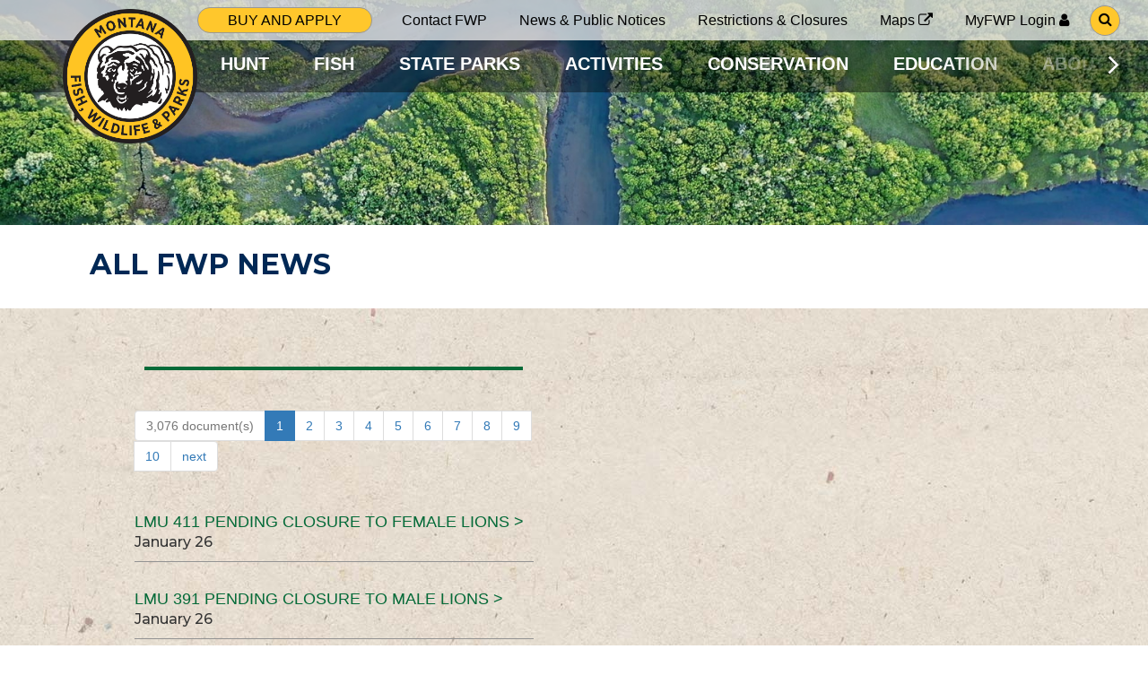

--- FILE ---
content_type: text/html;charset=UTF-8
request_url: https://fwp.mt.gov/news/allnews?r573_r1_r2:page=10&r573_r1_r2:pageSize=10&r600_r1_r2:page=2&r600_r1_r2:pageSize=10&r617_r1_r2:page=4&r617_r1_r2:pageSize=10&r621_r1_r2:page=9&r621_r1_r2:pageSize=10&r625_r1_r2:page=6&r625_r1_r2:pageSize=10&r628_r1_r2:page=9&r628_r1_r2:pageSize=10&r624_r1_r2:page=5&r624_r1_r2:pageSize=10&r632_r1_r2:page=3&r632_r1_r2:pageSize=10&r714_r1_r2:page=9&r714_r1_r2:pageSize=10&r735_r1_r2:page=5&r735_r1_r2:pageSize=10&r750_r1_r2:page=7&r750_r1_r2:pageSize=10&r763_r1_r2:page=5&r763_r1_r2:pageSize=10
body_size: 25350
content:
<!doctype html>

<html lang="en">
  <head>
    <meta charset="utf-8"/>
    <meta name="viewport" content="width=device-width, initial-scale=1, minimum-scale=1" />
    <link rel="stylesheet" href="/webfiles/1617912827853/css/bootstrap.css" type="text/css"/>
    <link rel="stylesheet" href="/webfiles/1617912827853/css/site.min.css" type="text/css"/>
    <link href="https://fonts.googleapis.com/css2?family=Sanchez&display=swap" rel="stylesheet"/>
    <link href="https://fonts.googleapis.com/css2?family=Montserrat:wght@400;500;600;700&display=swap" rel="stylesheet">
    <link rel="stylesheet" href="https://stackpath.bootstrapcdn.com/font-awesome/4.7.0/css/font-awesome.min.css">
<title>All FWP News | Montana FWP</title>
<meta property="og:title" content="All FWP News | Montana FWP"/>
<meta name="description" content="All the news from Montana Fish, Wildlife &amp; Parks."/>
<meta property="og:description" content="All the news from Montana Fish, Wildlife &amp; Parks."/>
<meta property="og:url" content="https://fwp.mt.gov/news/allnews"/>
<meta property="twitter:card" content="summary_large_image"/>
<meta property="og:image" content=""/>
<link rel="schema.DC" href="http://purl.org/dc/elements/1.1/"/>
<link rel="schema.DCTERMS" href="http://purl.org/dc/terms/"/>
<meta name="DCTERMS.created" content="2021-04-12T11:52:17-06:00"/>
<meta name="DCTERMS.modified" content="2021-04-12T11:52:14-06:00"/>
<style>
/*<![CDATA[*/

        .main-menu-contents li.topic-0:hover {
            border-color: #E57200;
        }
        .main-menu-contents li.topic-0:focus-within {
            border-color: #E57200;
        }
        .main-menu-contents li.topic-1:hover {
            border-color: #37a29e;
        }
        .main-menu-contents li.topic-1:focus-within {
            border-color: #37a29e;
        }
        .main-menu-contents li.topic-2:hover {
            border-color: #0079BF;
        }
        .main-menu-contents li.topic-2:focus-within {
            border-color: #0079BF;
        }
        .main-menu-contents li.topic-3:hover {
            border-color: #76627D;
        }
        .main-menu-contents li.topic-3:focus-within {
            border-color: #76627D;
        }
        .main-menu-contents li.topic-4:hover {
            border-color: #72A33A;
        }
        .main-menu-contents li.topic-4:focus-within {
            border-color: #72A33A;
        }
        .main-menu-contents li.topic-5:hover {
            border-color: #744F28;
        }
        .main-menu-contents li.topic-5:focus-within {
            border-color: #744F28;
        }
        .main-menu-contents li.topic-6:hover {
            border-color: #8A8D8F;
        }
        .main-menu-contents li.topic-6:focus-within {
            border-color: #8A8D8F;
        }
    
/*]]>*/
</style>
    <link rel="icon" href="/images/fwp/favicon.gif" />
  </head>
  <body>
    <a class="skip-to-content-link" href="#main">
      Skip to main content
    </a>
  <!-- Google Tag Manager -->
  <script>
    dataLayer = [];
    (function (w, d, s, l, i) {
      w[l] = w[l] || [];
      w[l].push({
        'gtm.start': new Date().getTime(),
        event: 'gtm.js'
      });
      var f = d.getElementsByTagName(s)[0], j = d.createElement(s), dl = l != 'dataLayer' ? '&l='
          + l : '';
      j.async = true;
      j.src = 'https://www.googletagmanager.com/gtm.js?id=' + i + dl;
      f.parentNode.insertBefore(j, f);
    })(window, document, 'script', 'dataLayer', 'GTM-PBL6SLX');
  </script>
  <!-- End Google Tag Manager -->
    <div class="header">
      <div class="spacer white one-one"></div>
      <div class="fwp-logo white">
        <a href="/">
          <img alt="Go to site home page" src="/images/fwp/logos/fwp-logo.svg">
        </a>
      </div>
      <div class="utility-highlighted-links white">

<div class="">
    <ul class="simple-menu ul-clear has-edit-button">
        <li class="menu-item">
      <a target="" class=" highlighted-link"  href="/buyandapply"><span>Buy and apply</span> </a>
        </li>
    </ul>
</div>
      </div>

<div class="has-edit-button info-menu-container">
    <ul class="info-menu ul-clear hidden-xs">
        <li>
      <a target="" class=" "  href="/aboutfwp/contact-us"><span>Contact FWP</span> </a>
        </li>
        <li>
      <a target="" class="active "  href="/news"><span>News &amp; Public Notices</span> </a>
        </li>
        <li>
      <a target="" class=" "  href="/news/current-closures-restrictions"><span>Restrictions &amp; Closures</span> </a>
        </li>
        <li>
      <a target="_blank" class=" "  href="https://gis-mtfwp.hub.arcgis.com/"><span>Maps</span> <i class="fa fa-external-link"> </i></a>
        </li>
        <li>
      <a target="_blank" class=" "  href="https://myfwp.mt.gov/fwpExtPortal/login/login.jsp"><span>MyFWP Login</span> <i class="fa fa-user"> </i></a>
        </li>
    </ul>
</div>


<a class="header-search" href="/search">
  <span class="highlighted-link search"><i aria-hidden="true" class="fa fa-search"></i><span class="sr-only">Go to search page</span></span>
</a>
      <div class="spacer white one-six"></div>
      <div class="spacer lined two-one"></div>
      <div class="spacer lined two-two"></div>
      <div class="main-menu-container">


<div class="has-edit-button main-menu">
    <button class="scroll-button scroll-left" aria-hidden="true" aria-label="Scroll main menu left">
      <img src="/images/fwp/icons/bracket-left.png" alt="" />
    </button>
    <ul class="main-menu-contents ul-clear">
          <li class="topic-0 ">
      <a target="" class=" "  href="/hunt"><span>HUNT</span> </a>
          </li>
          <li class="topic-1 ">
      <a target="" class=" "  href="/fish"><span>FISH</span> </a>
          </li>
          <li class="topic-2 ">
      <a target="" class=" "  href="/stateparks"><span>STATE PARKS</span> </a>
          </li>
          <li class="topic-3 ">
      <a target="" class=" "  href="/activities"><span>ACTIVITIES</span> </a>
          </li>
          <li class="topic-4 ">
      <a target="" class=" "  href="/conservation"><span>CONSERVATION</span> </a>
          </li>
          <li class="topic-5 ">
      <a target="" class=" "  href="/education"><span>EDUCATION</span> </a>
          </li>
          <li class="topic-6 ">
      <a target="" class=" "  href="/aboutfwp"><span>ABOUT FWP</span> </a>
          </li>
    </ul>
    <button class="scroll-button scroll-right" aria-hidden="true" aria-label="Scroll main menu right">
      <img src="/images/fwp/icons/bracket-right.png" alt="" />
    </button>
</div>


      </div>
      <div class="spacer lined two-six"></div>
    </div>
    <div id="main" class="main">

    <div>
                <div>
                    

  <section class="hero has-edit-button">
    <div class="hero-image-container">
      <picture>
        <source media="(max-width: 991px)" srcset="/binaries/content/gallery/mtfwpproject/fwpimageset/news/heros/madison_short_smallhero.jpg/madison_short_smallhero.jpg/mtfwpproject%3AHeroSmallMobile">
        <img class="hero-image hero-image-small" src="/binaries/content/gallery/mtfwpproject/fwpimageset/news/heros/madison_short_smallhero.jpg/madison_short_smallhero.jpg/mtfwpproject%3AHeroSmall" alt="Aerial view of Madison River"/>
      </picture>
    </div>
    <div class="default-spacing-container no-vertical-padding">
    <h1 class="small-hero-header default-spacing-container-content">
      <span class="small-hero-subtitle"></span>
      <span class="small-hero-title section-title">
        All FWP News
      </span>
    </h1>
    </div>
  </section>


                </div>
                <div>
                    

<section class="news-component default-spacing-container" style="background-image:url(/images/fwp/news-graphics/seamless-texture-rough-paper-free_prepped.jpg);">
  <img class="news-component-seal" alt="" src="/images/fwp/news-graphics/fwp_logo_news.png">
  <div class="default-spacing-container-content">
    <h2 class="section-title">NEWS</h2>
    <div class="news-content">
      <div class="news-column">
        <hr role="presentation" class="thick-separator">

<ul class="pagination">
    <li class="disabled">
        <a href="#">3,076&nbsp;document(s)</a>
    </li>
            <li class="active"><a href="#">1</a></li>

            <li><a href="/news/allnews?r573_r1_r2:page=10&amp;r573_r1_r2:pageSize=10&amp;r600_r1_r2:page=2&amp;r600_r1_r2:pageSize=10&amp;r617_r1_r2:page=4&amp;r617_r1_r2:pageSize=10&amp;r621_r1_r2:page=9&amp;r621_r1_r2:pageSize=10&amp;r625_r1_r2:page=6&amp;r625_r1_r2:pageSize=10&amp;r628_r1_r2:page=9&amp;r628_r1_r2:pageSize=10&amp;r624_r1_r2:page=5&amp;r624_r1_r2:pageSize=10&amp;r632_r1_r2:page=3&amp;r632_r1_r2:pageSize=10&amp;r714_r1_r2:page=9&amp;r714_r1_r2:pageSize=10&amp;r735_r1_r2:page=5&amp;r735_r1_r2:pageSize=10&amp;r750_r1_r2:page=7&amp;r750_r1_r2:pageSize=10&amp;r763_r1_r2:page=5&amp;r763_r1_r2:pageSize=10&amp;r801_r1_r2:page=2&amp;r801_r1_r2:pageSize=10">2</a></li>

            <li><a href="/news/allnews?r573_r1_r2:page=10&amp;r573_r1_r2:pageSize=10&amp;r600_r1_r2:page=2&amp;r600_r1_r2:pageSize=10&amp;r617_r1_r2:page=4&amp;r617_r1_r2:pageSize=10&amp;r621_r1_r2:page=9&amp;r621_r1_r2:pageSize=10&amp;r625_r1_r2:page=6&amp;r625_r1_r2:pageSize=10&amp;r628_r1_r2:page=9&amp;r628_r1_r2:pageSize=10&amp;r624_r1_r2:page=5&amp;r624_r1_r2:pageSize=10&amp;r632_r1_r2:page=3&amp;r632_r1_r2:pageSize=10&amp;r714_r1_r2:page=9&amp;r714_r1_r2:pageSize=10&amp;r735_r1_r2:page=5&amp;r735_r1_r2:pageSize=10&amp;r750_r1_r2:page=7&amp;r750_r1_r2:pageSize=10&amp;r763_r1_r2:page=5&amp;r763_r1_r2:pageSize=10&amp;r801_r1_r2:page=3&amp;r801_r1_r2:pageSize=10">3</a></li>

            <li><a href="/news/allnews?r573_r1_r2:page=10&amp;r573_r1_r2:pageSize=10&amp;r600_r1_r2:page=2&amp;r600_r1_r2:pageSize=10&amp;r617_r1_r2:page=4&amp;r617_r1_r2:pageSize=10&amp;r621_r1_r2:page=9&amp;r621_r1_r2:pageSize=10&amp;r625_r1_r2:page=6&amp;r625_r1_r2:pageSize=10&amp;r628_r1_r2:page=9&amp;r628_r1_r2:pageSize=10&amp;r624_r1_r2:page=5&amp;r624_r1_r2:pageSize=10&amp;r632_r1_r2:page=3&amp;r632_r1_r2:pageSize=10&amp;r714_r1_r2:page=9&amp;r714_r1_r2:pageSize=10&amp;r735_r1_r2:page=5&amp;r735_r1_r2:pageSize=10&amp;r750_r1_r2:page=7&amp;r750_r1_r2:pageSize=10&amp;r763_r1_r2:page=5&amp;r763_r1_r2:pageSize=10&amp;r801_r1_r2:page=4&amp;r801_r1_r2:pageSize=10">4</a></li>

            <li><a href="/news/allnews?r573_r1_r2:page=10&amp;r573_r1_r2:pageSize=10&amp;r600_r1_r2:page=2&amp;r600_r1_r2:pageSize=10&amp;r617_r1_r2:page=4&amp;r617_r1_r2:pageSize=10&amp;r621_r1_r2:page=9&amp;r621_r1_r2:pageSize=10&amp;r625_r1_r2:page=6&amp;r625_r1_r2:pageSize=10&amp;r628_r1_r2:page=9&amp;r628_r1_r2:pageSize=10&amp;r624_r1_r2:page=5&amp;r624_r1_r2:pageSize=10&amp;r632_r1_r2:page=3&amp;r632_r1_r2:pageSize=10&amp;r714_r1_r2:page=9&amp;r714_r1_r2:pageSize=10&amp;r735_r1_r2:page=5&amp;r735_r1_r2:pageSize=10&amp;r750_r1_r2:page=7&amp;r750_r1_r2:pageSize=10&amp;r763_r1_r2:page=5&amp;r763_r1_r2:pageSize=10&amp;r801_r1_r2:page=5&amp;r801_r1_r2:pageSize=10">5</a></li>

            <li><a href="/news/allnews?r573_r1_r2:page=10&amp;r573_r1_r2:pageSize=10&amp;r600_r1_r2:page=2&amp;r600_r1_r2:pageSize=10&amp;r617_r1_r2:page=4&amp;r617_r1_r2:pageSize=10&amp;r621_r1_r2:page=9&amp;r621_r1_r2:pageSize=10&amp;r625_r1_r2:page=6&amp;r625_r1_r2:pageSize=10&amp;r628_r1_r2:page=9&amp;r628_r1_r2:pageSize=10&amp;r624_r1_r2:page=5&amp;r624_r1_r2:pageSize=10&amp;r632_r1_r2:page=3&amp;r632_r1_r2:pageSize=10&amp;r714_r1_r2:page=9&amp;r714_r1_r2:pageSize=10&amp;r735_r1_r2:page=5&amp;r735_r1_r2:pageSize=10&amp;r750_r1_r2:page=7&amp;r750_r1_r2:pageSize=10&amp;r763_r1_r2:page=5&amp;r763_r1_r2:pageSize=10&amp;r801_r1_r2:page=6&amp;r801_r1_r2:pageSize=10">6</a></li>

            <li><a href="/news/allnews?r573_r1_r2:page=10&amp;r573_r1_r2:pageSize=10&amp;r600_r1_r2:page=2&amp;r600_r1_r2:pageSize=10&amp;r617_r1_r2:page=4&amp;r617_r1_r2:pageSize=10&amp;r621_r1_r2:page=9&amp;r621_r1_r2:pageSize=10&amp;r625_r1_r2:page=6&amp;r625_r1_r2:pageSize=10&amp;r628_r1_r2:page=9&amp;r628_r1_r2:pageSize=10&amp;r624_r1_r2:page=5&amp;r624_r1_r2:pageSize=10&amp;r632_r1_r2:page=3&amp;r632_r1_r2:pageSize=10&amp;r714_r1_r2:page=9&amp;r714_r1_r2:pageSize=10&amp;r735_r1_r2:page=5&amp;r735_r1_r2:pageSize=10&amp;r750_r1_r2:page=7&amp;r750_r1_r2:pageSize=10&amp;r763_r1_r2:page=5&amp;r763_r1_r2:pageSize=10&amp;r801_r1_r2:page=7&amp;r801_r1_r2:pageSize=10">7</a></li>

            <li><a href="/news/allnews?r573_r1_r2:page=10&amp;r573_r1_r2:pageSize=10&amp;r600_r1_r2:page=2&amp;r600_r1_r2:pageSize=10&amp;r617_r1_r2:page=4&amp;r617_r1_r2:pageSize=10&amp;r621_r1_r2:page=9&amp;r621_r1_r2:pageSize=10&amp;r625_r1_r2:page=6&amp;r625_r1_r2:pageSize=10&amp;r628_r1_r2:page=9&amp;r628_r1_r2:pageSize=10&amp;r624_r1_r2:page=5&amp;r624_r1_r2:pageSize=10&amp;r632_r1_r2:page=3&amp;r632_r1_r2:pageSize=10&amp;r714_r1_r2:page=9&amp;r714_r1_r2:pageSize=10&amp;r735_r1_r2:page=5&amp;r735_r1_r2:pageSize=10&amp;r750_r1_r2:page=7&amp;r750_r1_r2:pageSize=10&amp;r763_r1_r2:page=5&amp;r763_r1_r2:pageSize=10&amp;r801_r1_r2:page=8&amp;r801_r1_r2:pageSize=10">8</a></li>

            <li><a href="/news/allnews?r573_r1_r2:page=10&amp;r573_r1_r2:pageSize=10&amp;r600_r1_r2:page=2&amp;r600_r1_r2:pageSize=10&amp;r617_r1_r2:page=4&amp;r617_r1_r2:pageSize=10&amp;r621_r1_r2:page=9&amp;r621_r1_r2:pageSize=10&amp;r625_r1_r2:page=6&amp;r625_r1_r2:pageSize=10&amp;r628_r1_r2:page=9&amp;r628_r1_r2:pageSize=10&amp;r624_r1_r2:page=5&amp;r624_r1_r2:pageSize=10&amp;r632_r1_r2:page=3&amp;r632_r1_r2:pageSize=10&amp;r714_r1_r2:page=9&amp;r714_r1_r2:pageSize=10&amp;r735_r1_r2:page=5&amp;r735_r1_r2:pageSize=10&amp;r750_r1_r2:page=7&amp;r750_r1_r2:pageSize=10&amp;r763_r1_r2:page=5&amp;r763_r1_r2:pageSize=10&amp;r801_r1_r2:page=9&amp;r801_r1_r2:pageSize=10">9</a></li>

            <li><a href="/news/allnews?r573_r1_r2:page=10&amp;r573_r1_r2:pageSize=10&amp;r600_r1_r2:page=2&amp;r600_r1_r2:pageSize=10&amp;r617_r1_r2:page=4&amp;r617_r1_r2:pageSize=10&amp;r621_r1_r2:page=9&amp;r621_r1_r2:pageSize=10&amp;r625_r1_r2:page=6&amp;r625_r1_r2:pageSize=10&amp;r628_r1_r2:page=9&amp;r628_r1_r2:pageSize=10&amp;r624_r1_r2:page=5&amp;r624_r1_r2:pageSize=10&amp;r632_r1_r2:page=3&amp;r632_r1_r2:pageSize=10&amp;r714_r1_r2:page=9&amp;r714_r1_r2:pageSize=10&amp;r735_r1_r2:page=5&amp;r735_r1_r2:pageSize=10&amp;r750_r1_r2:page=7&amp;r750_r1_r2:pageSize=10&amp;r763_r1_r2:page=5&amp;r763_r1_r2:pageSize=10&amp;r801_r1_r2:page=10&amp;r801_r1_r2:pageSize=10">10</a></li>

            <li><a href="/news/allnews?r573_r1_r2:page=10&amp;r573_r1_r2:pageSize=10&amp;r600_r1_r2:page=2&amp;r600_r1_r2:pageSize=10&amp;r617_r1_r2:page=4&amp;r617_r1_r2:pageSize=10&amp;r621_r1_r2:page=9&amp;r621_r1_r2:pageSize=10&amp;r625_r1_r2:page=6&amp;r625_r1_r2:pageSize=10&amp;r628_r1_r2:page=9&amp;r628_r1_r2:pageSize=10&amp;r624_r1_r2:page=5&amp;r624_r1_r2:pageSize=10&amp;r632_r1_r2:page=3&amp;r632_r1_r2:pageSize=10&amp;r714_r1_r2:page=9&amp;r714_r1_r2:pageSize=10&amp;r735_r1_r2:page=5&amp;r735_r1_r2:pageSize=10&amp;r750_r1_r2:page=7&amp;r750_r1_r2:pageSize=10&amp;r763_r1_r2:page=5&amp;r763_r1_r2:pageSize=10&amp;r801_r1_r2:page=2&amp;r801_r1_r2:pageSize=10">next</a></li>
</ul>
          <article class="has-edit-button">
            <h3 class="article-title"><a href="/homepage/news/2026/jan/0126-lmu-411-pending-closure-to-female-lions">LMU 411 pending closure to female lions&nbsp;></a></h3>
              <p class="date">January 26</p>
            <hr role="presentation" class="thin-separator">
          </article>
          <article class="has-edit-button">
            <h3 class="article-title"><a href="/homepage/news/2026/jan/0126-lmu-391-pending-closure-to-male-lions">LMU 391 pending closure to male lions&nbsp;></a></h3>
              <p class="date">January 26</p>
            <hr role="presentation" class="thin-separator">
          </article>
          <article class="has-edit-button">
            <h3 class="article-title"><a href="/homepage/news/2026/jan/01-23-fwp-to-host-womens-ice-fishing-workshop-in-kalispell">FWP to host women’s ice fishing workshop in Kalispell&nbsp;></a></h3>
              <p class="date">January 23</p>
            <hr role="presentation" class="thin-separator">
          </article>
          <article class="has-edit-button">
            <h3 class="article-title"><a href="/homepage/news/2026/jan/0123-whip-council">Applications sought for positions on WHIP advisory council&nbsp;></a></h3>
              <p class="date">January 23</p>
            <hr role="presentation" class="thin-separator">
          </article>
          <article class="has-edit-button">
            <h3 class="article-title"><a href="/homepage/news/2026/jan/0122-fwp-staff-conducting-aerial-surveys-and-research-captures-across-southwestern-montana">FWP staff conducting aerial surveys and research captures across southwestern Montana&nbsp;></a></h3>
              <p class="date">January 22</p>
            <hr role="presentation" class="thin-separator">
          </article>
          <article class="has-edit-button">
            <h3 class="article-title"><a href="/homepage/news/2026/jan/0122-fwp-launching-new-license-ambassador-program-to-expand-in-person-sales-options">FWP launching new “License Ambassador” program to expand in-person sales options&nbsp;></a></h3>
              <p class="date">January 22</p>
            <hr role="presentation" class="thin-separator">
          </article>
          <article class="has-edit-button">
            <h3 class="article-title"><a href="/homepage/news/2026/jan/0122-reward-increased-to-usd31k-for-information-on-wolf-killed-out-of-season">Reward increased to $31K for information on wolf killed out of season&nbsp;></a></h3>
              <p class="date">January 22</p>
            <hr role="presentation" class="thin-separator">
          </article>
          <article class="has-edit-button">
            <h3 class="article-title"><a href="/homepage/news/2026/jan/01212026_fwp-to-host-informational-hunting-presentation-at-billings-public-library-february-3">FWP to host informational hunting presentation at Billings Public Library February 3&nbsp;></a></h3>
              <p class="date">January 21</p>
            <hr role="presentation" class="thin-separator">
          </article>
          <article class="has-edit-button">
            <h3 class="article-title"><a href="/homepage/news/2026/jan/0121-ice-safety">On thin ice: Keep these safety tips in mind when you head out this winter&nbsp;></a></h3>
              <p class="date">January 21</p>
            <hr role="presentation" class="thin-separator">
          </article>
          <article class="has-edit-button">
            <h3 class="article-title"><a href="/homepage/news/2026/jan/0121-paddlefish-survey">Yellow tag paddlefish phone creel survey completed&nbsp;></a></h3>
              <p class="date">January 21</p>
            <hr role="presentation" class="thin-separator">
          </article>
        <div class="has-new-content-button">
        </div>
      </div>
    </div>
  </div>
</section>

                </div>
                <div>
                    
    <style>
section.news-component h2.section-title {
display: none;
}
</style>

                </div>
    </div>
    </div>

<footer>
<div class="site-title">
  <img src="/images/fwp/logos/fwp-logo-textonly.png" alt="Montana FWP"/>
</div>
<div class="footer-links" style="
  background-image:url(/images/fwp/footer/mountains-nepal-sunset-landscape-wallpaper_mountains-with-trees.png);
  background-">
  <div class="main-links">
    <div class="main-links-column visible-xs centered">

<div class="">
    <ul class="simple-menu ul-clear has-edit-button">
        <li class="menu-item">
      <a target="" class=" highlighted-link"  href="/buyandapply"><span>Buy and apply</span> </a>
        </li>
        <li class="menu-item">
      <a target="_blank" class=" highlighted-link"  href="https://experience.arcgis.com/experience/4bde82c416634c6ab7bd388a55ab9dd6/page/Enforcement/?views=Wardens"><span>Report a violation</span> <i class="fa fa-external-link"> </i></a>
        </li>
    </ul>
</div>
    </div>
    <div class="main-links-column">
      <div class="center-content">

<div class="">
    <ul class="simple-menu ul-clear has-edit-button">
        <li class="menu-item">
      <a target="_blank" class=" "  href="https://myfwp.mt.gov/fwpExtPortal/login/login.jsp"><span>MyFWP Login</span> <i class="fa fa-user"> </i></a>
        </li>
        <li class="menu-item">
      <a target="" class=" "  href="/myfwpapp"><span>MyFWP Mobile App</span> </a>
        </li>
        <li class="menu-item">
      <a target="" class=" "  href="/montana-outdoors"><span>Montana Outdoors Magazine</span> </a>
        </li>
        <li class="menu-item">
      <a target="" class=" "  href="/aboutfwp/employment"><span>EMPLOYMENT</span> </a>
        </li>
        <li class="menu-item">
      <a target="" class=" "  href="/aboutfwp/employment"><span>VOLUNTEER OPPORTUNITIES</span> </a>
        </li>
        <li class="menu-item">
      <a target="" class=" "  href="/aboutfwp/contact-us"><span>CONTACT FWP</span> </a>
        </li>
        <li class="menu-item">
      <a target="_blank" class=" "  href="https://directory.mt.gov/govt/state-dir/agency/fwp"><span>Staff Directory</span> <i class="fa fa-external-link"> </i></a>
        </li>
        <li class="menu-item">
      <a target="" class=" "  href="/aboutfwp/at-a-glance"><span>Organizational Chart</span> </a>
        </li>
    </ul>
</div>
      </div>
    </div>
    <div class="visible-xs green-separator"></div>
    <div class="main-links-column">
      <div class="center-content">

<div class="">
    <ul class="simple-menu ul-clear has-edit-button">
        <li class="menu-item">
      <a target="" class=" "  href="/hunt"><span>HUNT</span> </a>
        </li>
        <li class="menu-item">
      <a target="" class=" "  href="/fish"><span>FISH</span> </a>
        </li>
        <li class="menu-item">
      <a target="" class=" "  href="/stateparks"><span>STATE PARKS</span> </a>
        </li>
        <li class="menu-item">
      <a target="" class=" "  href="/activities"><span>ACTIVITIES</span> </a>
        </li>
        <li class="menu-item">
      <a target="" class=" "  href="/conservation"><span>CONSERVATION</span> </a>
        </li>
        <li class="menu-item">
      <a target="" class=" "  href="/education"><span>EDUCATION</span> </a>
        </li>
        <li class="menu-item">
      <a target="" class=" "  href="/aboutfwp"><span>About FWP</span> </a>
        </li>
    </ul>
</div>
      </div>
    </div>
    <div class="main-links-column">
      <div class="center-content">
      <div class="hidden-xs highlighted-links">

<div class="">
    <ul class="simple-menu ul-clear has-edit-button">
        <li class="menu-item">
      <a target="" class=" highlighted-link"  href="/buyandapply"><span>Buy and apply</span> </a>
        </li>
        <li class="menu-item">
      <a target="_blank" class=" highlighted-link"  href="https://experience.arcgis.com/experience/4bde82c416634c6ab7bd388a55ab9dd6/page/Enforcement/?views=Wardens"><span>Report a violation</span> <i class="fa fa-external-link"> </i></a>
        </li>
    </ul>
</div>
      </div>
      <div class="social-links">
        <div class="stay-connected">Stay Connected</div>
        <div class="social-icons">
          <a href="https://www.facebook.com/MontanaFWP" target=_blank><i aria-hidden="true" class="fa fa-facebook"></i><span class="sr-only">Facebook</span></a>
          <a href="https://www.instagram.com/montanafwp/" target=_blank><i aria-hidden="true" class="fa fa-instagram"></i><span class="sr-only">Instagram</span></a>
          <a href="https://www.youtube.com/user/MontanaFWP" target=_blank><i aria-hidden="true" class="fa fa-youtube"></i><span class="sr-only">Youtube</span></a>
          <a href="https://twitter.com/MontanaFWP" target=_blank><i aria-hidden="true" class="fa fa-twitter"></i><span class="sr-only">Twitter</span></a>
        </div>
        <a href="https://public.govdelivery.com/accounts/MTFWP/subscriber/new" target=_blank class="mailing-list">SUBSCRIBE TO OUR MAILING LIST <i class="fa fa-envelope-o"></i></a>
      </div>
      </div>
    </div>
  </div>
  <div class="endcap-links">

<div class="">
    <ul class="simple-menu ul-clear has-edit-button">
        <li class="menu-item">
      <a target="" class=" "  href="/terms-of-use"><span>Terms of use</span> </a>
        </li>
        <li class="menu-item">
      <a target="_blank" class=" "  href="https://mt.gov/1240-X06.pdf"><span>Privacy Policy</span> <i class="fa fa-external-link"> </i></a>
        </li>
        <li class="menu-item">
      <a target="_blank" class=" "  href="https://mt.gov/discover/disclaimer.aspx#accessibility"><span>Accessibility &amp; ADA Compliance</span> <i class="fa fa-external-link"> </i></a>
        </li>
        <li class="menu-item">
      <a target="" class=" "  href="/use-of-google-analytics"><span>Use of Cookies &amp; Google Analytics</span> </a>
        </li>
    </ul>
</div>
  </div>
</div>
</footer>    <script type="text/javascript" src="https://code.jquery.com/jquery-1.12.4.js"></script>
    <script type="text/javascript" src="/webfiles/1617912827853/js/application.min.js"></script>
  </body>
</html>